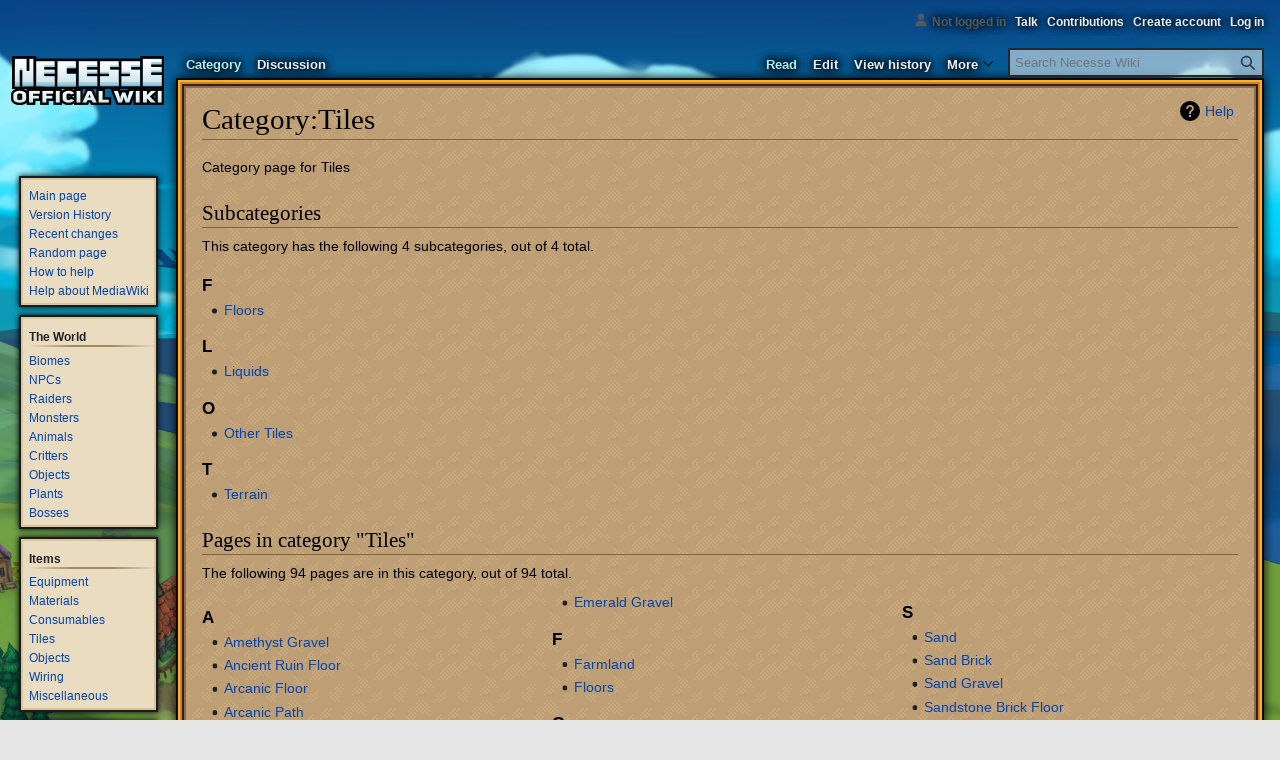

--- FILE ---
content_type: text/css; charset=utf-8
request_url: https://necessewiki.com/mediawiki/load.php?lang=en&modules=site.styles&only=styles&skin=vector
body_size: 5516
content:
html body{background:url(https://necessewiki.com/mediawiki/images/background.png) no-repeat fixed center bottom / cover #e6e6e6;height:auto !important;margin-top:0 !important;min-height:100%;display:flex;flex-direction:column}@font-face{font-family:'Necessebit';src:url(https://necessewiki.com/mediawiki/resources/assets/necessebit.ttf) format('truetype')}h1,h2{border-bottom:1px solid #83643a !important}img{max-width:100%;height:auto}.mw-body{border:2px solid #100700;box-shadow:inset #ffb21f 0 0 0 2px,inset #d0812a 0 0 0 4px,inset #2e2018 0 0 0 6px,inset #8e6b54 0 0 0 8px,0px 0px 10px #000;margin-right:1em;background-color:#bd9e75;background-image:url(/mediawiki/images/formbackground.png);border-right-width:2px;color:#000}.mw-footer{text-shadow:0 0 10px #000,0 0 10px #000,0 0 10px #000,0 0 10px #000;font-weight:bold;color:#ccc}.mw-footer a{color:#1d8df0}.mw-footer li{color:inherit !important}#mw-mf-viewport #mw-mf-page-center{background:none}#mw-mf-viewport .mw-body{margin-right:0.5em;margin-left:0.5em}#mw-mf-viewport .last-modified-bar,#mw-mf-viewport .last-modified-bar a,#mw-mf-viewport .last-modified-bar a:visited,#mw-mf-viewport .last-modified-bar .last-modified-text-accent{color:#ccc}#mw-mf-viewport .last-modified-bar .minerva-icon{background-color:#ccc}#mw-mf-viewport .last-modified-bar{background:none}#mw-mf-viewport .last-modified-bar__text{overflow:initial}#mw-mf-viewport .mw-footer > .post-content{overflow:initial }.page-actions-menu__list-item .cdx-button{color:#222 !important}.header-container.header-chrome{background:none}.catlinks{background:#e9dcc1;border:1px solid #a38d5e}.necesse-title-image{width:100%;max-width:640px;height:auto}.necesse-content-cell{border:2px solid #191b22;box-shadow:inset #dbc498 0 0 0 2px,0px 0px 6px #000;background:#e9dcc1}.necesse-header{font-family:'Necessebit';font-size:24px;font-weight:bold;color:#111;text-shadow:0px 2px 1px #919191}.necesse-main-menu-game{min-width:300px}.necesse-main-menu-world{min-width:300px}@media only screen and (min-width:1000px){.necesse-main-menu-game{min-width:600px}.necesse-main-menu-world{min-width:650px}}.itemplate{margin:1px 5px 1px 2px;display:block;white-space:nowrap}.necesse-infobox{box-shadow:inset #dbc498 0 0 0 2px,0px 0px 6px #000;border:2px solid #191b22;background:#e9dcc1;float:right;margin-left:15px;margin-bottom:15px;min-width:300px}.content .infobox{box-shadow:inset #dbc498 0 0 0 2px,0px 0px 6px #000;border:2px solid #191b22;background:#e9dcc1}.infobox{float:right;width:300px}.content .infobox th,.content .infobox td{border-bottom:1px solid #a38d5e}.infobox-table{width:100%}.infobox-header{text-align:center;font-size:20px}.infobox-region{background-color:#ee922c;border-radius:5px;font-weight:bold;text-align:center;color:#222}.infobox-section{padding-left:10px;color:black;white-space:nowrap;vertical-align:top}.infobox-detail{padding-right:10px}.wikitable{border-collapse:separate;border:none;background-color:initial}.wikitable.rounded{border:1px solid rgba(0,0,0,0.5);border-radius:5px;padding:0.1em}.wikitable tr th{background:#ee922c;padding:0.2em 0.4em;text-align:center;font-weight:bold;font-size:16px;color:#222;border:1px solid #ab7e4c}.wikitable tr th a{color:#99d}.wikitable tr th a.new{color:#ba0000}.wikitable tr td{background:#e9dcc1;padding:0.2em 0.4em;border:1px solid #a38d5e}.toc,.toccolours{background:#e9dcc1;border:1px solid #a38d5e}figure[typeof~="mw:File/Thumb"],figure[typeof~="mw:File/Frame"]{background:#e9dcc1;border:1px solid #a38d5e;border-bottom:0px}figure[typeof~="mw:File/Thumb"] > figcaption,figure[typeof~="mw:File/Frame"] > figcaption{background:#e9dcc1;border:1px solid #a38d5e;border-top:0px}figure[typeof~="mw:File/Thumb"] > :not(figcaption) .mw-file-element,figure[typeof~="mw:File/Frame"] > :not(figcaption) .mw-file-element{background:#e9dcc1;border:none}pre,code,.mw-code{background:#e9dcc1;border:1px solid #a38d5e}.vector-legacy-sidebar .vector-menu-portal{box-shadow:inset #dbc498 0 0 0 2px,0px 0px 6px #000;border:2px solid #191b22;background:#e9dcc1}.vector-legacy-sidebar .vector-menu-portal .vector-menu-heading{color:#222;background-image:linear-gradient(to right,rgba(20,20,20,0) 0,#a38d5e 33%,#a38d5e 66%,rgba(20,20,20,0) 100%)}.vector-menu-tabs-legacy .selected{background-image:none;background:none}.vector-menu-tabs-legacy li{background-image:none;background:none;font-weight:bold;color:#eee;text-shadow:0 0 10px #000,0 0 10px #000,0 0 10px #000}.vector-menu-tabs-legacy .selected a{color:#aee}.vector-menu-tabs-legacy .selected a:visited{color:#aee}.vector-menu-tabs-legacy .new a{color:inherit}.vector-menu-tabs-legacy li a{color:inherit}.vector-menu-tabs,.vector-menu-tabs a,#mw-head .vector-menu-dropdown .vector-menu-heading{background-image:none}.vector-menu-dropdown{background-image:none;font-weight:bold;color:#eee;text-shadow:0 0 10px #000,0 0 10px #000,0 0 10px #000}.vector-menu-dropdown .vector-menu-heading{color:inherit;font-weight:inherit}.vector-menu-dropdown .vector-menu-content{box-shadow:inset #dbc498 0 0 0 2px,0px 0px 6px #000;border:2px solid #191b22;background:#e9dcc1}.vector-menu-dropdown .mw-list-item a{color:#222;text-shadow:none}.vector-search-box{background-image:none}#p-personal{box-shadow:inset #dbc498 0 0 0 2px,0px 0px 6px #000;border:2px solid #191b22;background:#e9dcc1;background:none;border:none;box-shadow:none;color:#eee;font-weight:bold;text-shadow:0 0 10px #000,0 0 10px #000}#p-personal a.new{color:inherit}#p-personal a:visited{color:inherit}#p-personal a{color:inherit}